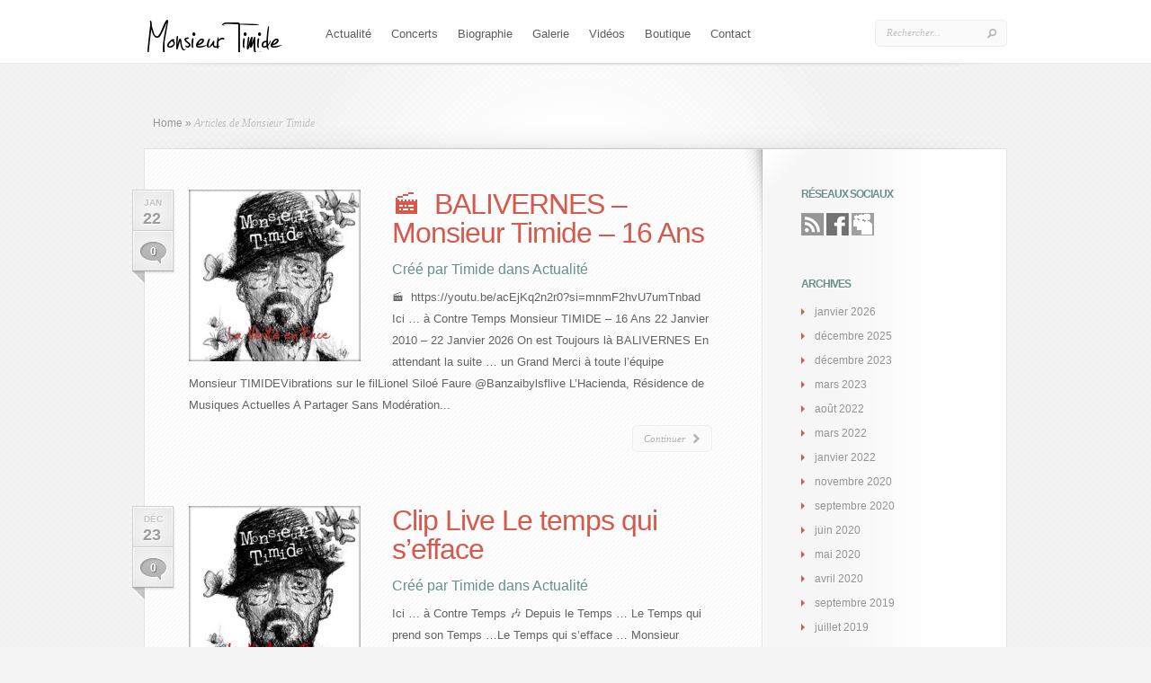

--- FILE ---
content_type: text/html; charset=UTF-8
request_url: https://monsieurtimide.com/?author=1
body_size: 11559
content:
<!DOCTYPE html PUBLIC "-//W3C//DTD XHTML 1.0 Transitional//EN" "http://www.w3.org/TR/xhtml1/DTD/xhtml1-transitional.dtd">
<html xmlns="http://www.w3.org/1999/xhtml" lang="fr-FR">
<head profile="http://gmpg.org/xfn/11">
<meta http-equiv="Content-Type" content="text/html; charset=UTF-8" />
<title>  Timide | Monsieur Timide</title>

<link rel="stylesheet" href="https://monsieurtimide.com/wp-content/themes/LeanBiz/style.css" type="text/css" media="screen" />
<link rel="stylesheet" href="https://monsieurtimide.com/wp-content/themes/LeanBiz/css/colorpicker.css" type="text/css" media="screen" />

<link href='http://fonts.googleapis.com/css?family=Droid+Sans:regular,bold' rel='stylesheet' type='text/css'/>
<link href='http://fonts.googleapis.com/css?family=Kreon:light,regular' rel='stylesheet' type='text/css'/>
<link href='http://fonts.googleapis.com/css?family=Lobster' rel='stylesheet' type='text/css'/>

<link rel="alternate" type="application/rss+xml" title="Monsieur Timide RSS Feed" href="https://monsieurtimide.com/?feed=rss2" />
<link rel="alternate" type="application/atom+xml" title="Monsieur Timide Atom Feed" href="https://monsieurtimide.com/?feed=atom" />
<link rel="pingback" href="https://monsieurtimide.com/xmlrpc.php" />

<!--[if lt IE 7]>
	<link rel="stylesheet" type="text/css" href="https://monsieurtimide.com/wp-content/themes/LeanBiz/css/ie6style.css" />
	<script type="text/javascript" src="https://monsieurtimide.com/wp-content/themes/LeanBiz/js/DD_belatedPNG_0.0.8a-min.js"></script>
	<script type="text/javascript">DD_belatedPNG.fix('img#logo, span.overlay, a.zoom-icon, a.more-icon, #menu, #menu-right, #menu-content, ul#top-menu ul, #menu-bar, .footer-widget ul li, span.post-overlay, #content-area, .avatar-overlay, .comment-arrow, .testimonials-item-bottom, #quote, #bottom-shadow, #quote .container');</script>
<![endif]-->
<!--[if IE 7]>
	<link rel="stylesheet" type="text/css" href="https://monsieurtimide.com/wp-content/themes/LeanBiz/css/ie7style.css" />
<![endif]-->
<!--[if IE 8]>
	<link rel="stylesheet" type="text/css" href="https://monsieurtimide.com/wp-content/themes/LeanBiz/css/ie8style.css" />
<![endif]-->

<script type="text/javascript">
	document.documentElement.className = 'js';
</script>

<meta name='robots' content='max-image-preview:large' />
<link rel="alternate" type="application/rss+xml" title="Monsieur Timide &raquo; Flux" href="https://monsieurtimide.com/?feed=rss2" />
<link rel="alternate" type="application/rss+xml" title="Monsieur Timide &raquo; Flux des commentaires" href="https://monsieurtimide.com/?feed=comments-rss2" />
<link rel="alternate" type="application/rss+xml" title="Monsieur Timide &raquo; Flux des articles écrits par Timide" href="https://monsieurtimide.com/?feed=rss2&#038;author=1" />
<meta content="LeanBiz v.2.5" name="generator"/><style id='wp-img-auto-sizes-contain-inline-css' type='text/css'>
img:is([sizes=auto i],[sizes^="auto," i]){contain-intrinsic-size:3000px 1500px}
/*# sourceURL=wp-img-auto-sizes-contain-inline-css */
</style>
<style id='wp-emoji-styles-inline-css' type='text/css'>

	img.wp-smiley, img.emoji {
		display: inline !important;
		border: none !important;
		box-shadow: none !important;
		height: 1em !important;
		width: 1em !important;
		margin: 0 0.07em !important;
		vertical-align: -0.1em !important;
		background: none !important;
		padding: 0 !important;
	}
/*# sourceURL=wp-emoji-styles-inline-css */
</style>
<style id='wp-block-library-inline-css' type='text/css'>
:root{--wp-block-synced-color:#7a00df;--wp-block-synced-color--rgb:122,0,223;--wp-bound-block-color:var(--wp-block-synced-color);--wp-editor-canvas-background:#ddd;--wp-admin-theme-color:#007cba;--wp-admin-theme-color--rgb:0,124,186;--wp-admin-theme-color-darker-10:#006ba1;--wp-admin-theme-color-darker-10--rgb:0,107,160.5;--wp-admin-theme-color-darker-20:#005a87;--wp-admin-theme-color-darker-20--rgb:0,90,135;--wp-admin-border-width-focus:2px}@media (min-resolution:192dpi){:root{--wp-admin-border-width-focus:1.5px}}.wp-element-button{cursor:pointer}:root .has-very-light-gray-background-color{background-color:#eee}:root .has-very-dark-gray-background-color{background-color:#313131}:root .has-very-light-gray-color{color:#eee}:root .has-very-dark-gray-color{color:#313131}:root .has-vivid-green-cyan-to-vivid-cyan-blue-gradient-background{background:linear-gradient(135deg,#00d084,#0693e3)}:root .has-purple-crush-gradient-background{background:linear-gradient(135deg,#34e2e4,#4721fb 50%,#ab1dfe)}:root .has-hazy-dawn-gradient-background{background:linear-gradient(135deg,#faaca8,#dad0ec)}:root .has-subdued-olive-gradient-background{background:linear-gradient(135deg,#fafae1,#67a671)}:root .has-atomic-cream-gradient-background{background:linear-gradient(135deg,#fdd79a,#004a59)}:root .has-nightshade-gradient-background{background:linear-gradient(135deg,#330968,#31cdcf)}:root .has-midnight-gradient-background{background:linear-gradient(135deg,#020381,#2874fc)}:root{--wp--preset--font-size--normal:16px;--wp--preset--font-size--huge:42px}.has-regular-font-size{font-size:1em}.has-larger-font-size{font-size:2.625em}.has-normal-font-size{font-size:var(--wp--preset--font-size--normal)}.has-huge-font-size{font-size:var(--wp--preset--font-size--huge)}.has-text-align-center{text-align:center}.has-text-align-left{text-align:left}.has-text-align-right{text-align:right}.has-fit-text{white-space:nowrap!important}#end-resizable-editor-section{display:none}.aligncenter{clear:both}.items-justified-left{justify-content:flex-start}.items-justified-center{justify-content:center}.items-justified-right{justify-content:flex-end}.items-justified-space-between{justify-content:space-between}.screen-reader-text{border:0;clip-path:inset(50%);height:1px;margin:-1px;overflow:hidden;padding:0;position:absolute;width:1px;word-wrap:normal!important}.screen-reader-text:focus{background-color:#ddd;clip-path:none;color:#444;display:block;font-size:1em;height:auto;left:5px;line-height:normal;padding:15px 23px 14px;text-decoration:none;top:5px;width:auto;z-index:100000}html :where(.has-border-color){border-style:solid}html :where([style*=border-top-color]){border-top-style:solid}html :where([style*=border-right-color]){border-right-style:solid}html :where([style*=border-bottom-color]){border-bottom-style:solid}html :where([style*=border-left-color]){border-left-style:solid}html :where([style*=border-width]){border-style:solid}html :where([style*=border-top-width]){border-top-style:solid}html :where([style*=border-right-width]){border-right-style:solid}html :where([style*=border-bottom-width]){border-bottom-style:solid}html :where([style*=border-left-width]){border-left-style:solid}html :where(img[class*=wp-image-]){height:auto;max-width:100%}:where(figure){margin:0 0 1em}html :where(.is-position-sticky){--wp-admin--admin-bar--position-offset:var(--wp-admin--admin-bar--height,0px)}@media screen and (max-width:600px){html :where(.is-position-sticky){--wp-admin--admin-bar--position-offset:0px}}

/*# sourceURL=wp-block-library-inline-css */
</style><style id='wp-block-embed-inline-css' type='text/css'>
.wp-block-embed.alignleft,.wp-block-embed.alignright,.wp-block[data-align=left]>[data-type="core/embed"],.wp-block[data-align=right]>[data-type="core/embed"]{max-width:360px;width:100%}.wp-block-embed.alignleft .wp-block-embed__wrapper,.wp-block-embed.alignright .wp-block-embed__wrapper,.wp-block[data-align=left]>[data-type="core/embed"] .wp-block-embed__wrapper,.wp-block[data-align=right]>[data-type="core/embed"] .wp-block-embed__wrapper{min-width:280px}.wp-block-cover .wp-block-embed{min-height:240px;min-width:320px}.wp-block-embed{overflow-wrap:break-word}.wp-block-embed :where(figcaption){margin-bottom:1em;margin-top:.5em}.wp-block-embed iframe{max-width:100%}.wp-block-embed__wrapper{position:relative}.wp-embed-responsive .wp-has-aspect-ratio .wp-block-embed__wrapper:before{content:"";display:block;padding-top:50%}.wp-embed-responsive .wp-has-aspect-ratio iframe{bottom:0;height:100%;left:0;position:absolute;right:0;top:0;width:100%}.wp-embed-responsive .wp-embed-aspect-21-9 .wp-block-embed__wrapper:before{padding-top:42.85%}.wp-embed-responsive .wp-embed-aspect-18-9 .wp-block-embed__wrapper:before{padding-top:50%}.wp-embed-responsive .wp-embed-aspect-16-9 .wp-block-embed__wrapper:before{padding-top:56.25%}.wp-embed-responsive .wp-embed-aspect-4-3 .wp-block-embed__wrapper:before{padding-top:75%}.wp-embed-responsive .wp-embed-aspect-1-1 .wp-block-embed__wrapper:before{padding-top:100%}.wp-embed-responsive .wp-embed-aspect-9-16 .wp-block-embed__wrapper:before{padding-top:177.77%}.wp-embed-responsive .wp-embed-aspect-1-2 .wp-block-embed__wrapper:before{padding-top:200%}
/*# sourceURL=https://monsieurtimide.com/wp-includes/blocks/embed/style.min.css */
</style>
<style id='wp-block-paragraph-inline-css' type='text/css'>
.is-small-text{font-size:.875em}.is-regular-text{font-size:1em}.is-large-text{font-size:2.25em}.is-larger-text{font-size:3em}.has-drop-cap:not(:focus):first-letter{float:left;font-size:8.4em;font-style:normal;font-weight:100;line-height:.68;margin:.05em .1em 0 0;text-transform:uppercase}body.rtl .has-drop-cap:not(:focus):first-letter{float:none;margin-left:.1em}p.has-drop-cap.has-background{overflow:hidden}:root :where(p.has-background){padding:1.25em 2.375em}:where(p.has-text-color:not(.has-link-color)) a{color:inherit}p.has-text-align-left[style*="writing-mode:vertical-lr"],p.has-text-align-right[style*="writing-mode:vertical-rl"]{rotate:180deg}
/*# sourceURL=https://monsieurtimide.com/wp-includes/blocks/paragraph/style.min.css */
</style>
<style id='global-styles-inline-css' type='text/css'>
:root{--wp--preset--aspect-ratio--square: 1;--wp--preset--aspect-ratio--4-3: 4/3;--wp--preset--aspect-ratio--3-4: 3/4;--wp--preset--aspect-ratio--3-2: 3/2;--wp--preset--aspect-ratio--2-3: 2/3;--wp--preset--aspect-ratio--16-9: 16/9;--wp--preset--aspect-ratio--9-16: 9/16;--wp--preset--color--black: #000000;--wp--preset--color--cyan-bluish-gray: #abb8c3;--wp--preset--color--white: #ffffff;--wp--preset--color--pale-pink: #f78da7;--wp--preset--color--vivid-red: #cf2e2e;--wp--preset--color--luminous-vivid-orange: #ff6900;--wp--preset--color--luminous-vivid-amber: #fcb900;--wp--preset--color--light-green-cyan: #7bdcb5;--wp--preset--color--vivid-green-cyan: #00d084;--wp--preset--color--pale-cyan-blue: #8ed1fc;--wp--preset--color--vivid-cyan-blue: #0693e3;--wp--preset--color--vivid-purple: #9b51e0;--wp--preset--gradient--vivid-cyan-blue-to-vivid-purple: linear-gradient(135deg,rgb(6,147,227) 0%,rgb(155,81,224) 100%);--wp--preset--gradient--light-green-cyan-to-vivid-green-cyan: linear-gradient(135deg,rgb(122,220,180) 0%,rgb(0,208,130) 100%);--wp--preset--gradient--luminous-vivid-amber-to-luminous-vivid-orange: linear-gradient(135deg,rgb(252,185,0) 0%,rgb(255,105,0) 100%);--wp--preset--gradient--luminous-vivid-orange-to-vivid-red: linear-gradient(135deg,rgb(255,105,0) 0%,rgb(207,46,46) 100%);--wp--preset--gradient--very-light-gray-to-cyan-bluish-gray: linear-gradient(135deg,rgb(238,238,238) 0%,rgb(169,184,195) 100%);--wp--preset--gradient--cool-to-warm-spectrum: linear-gradient(135deg,rgb(74,234,220) 0%,rgb(151,120,209) 20%,rgb(207,42,186) 40%,rgb(238,44,130) 60%,rgb(251,105,98) 80%,rgb(254,248,76) 100%);--wp--preset--gradient--blush-light-purple: linear-gradient(135deg,rgb(255,206,236) 0%,rgb(152,150,240) 100%);--wp--preset--gradient--blush-bordeaux: linear-gradient(135deg,rgb(254,205,165) 0%,rgb(254,45,45) 50%,rgb(107,0,62) 100%);--wp--preset--gradient--luminous-dusk: linear-gradient(135deg,rgb(255,203,112) 0%,rgb(199,81,192) 50%,rgb(65,88,208) 100%);--wp--preset--gradient--pale-ocean: linear-gradient(135deg,rgb(255,245,203) 0%,rgb(182,227,212) 50%,rgb(51,167,181) 100%);--wp--preset--gradient--electric-grass: linear-gradient(135deg,rgb(202,248,128) 0%,rgb(113,206,126) 100%);--wp--preset--gradient--midnight: linear-gradient(135deg,rgb(2,3,129) 0%,rgb(40,116,252) 100%);--wp--preset--font-size--small: 13px;--wp--preset--font-size--medium: 20px;--wp--preset--font-size--large: 36px;--wp--preset--font-size--x-large: 42px;--wp--preset--spacing--20: 0.44rem;--wp--preset--spacing--30: 0.67rem;--wp--preset--spacing--40: 1rem;--wp--preset--spacing--50: 1.5rem;--wp--preset--spacing--60: 2.25rem;--wp--preset--spacing--70: 3.38rem;--wp--preset--spacing--80: 5.06rem;--wp--preset--shadow--natural: 6px 6px 9px rgba(0, 0, 0, 0.2);--wp--preset--shadow--deep: 12px 12px 50px rgba(0, 0, 0, 0.4);--wp--preset--shadow--sharp: 6px 6px 0px rgba(0, 0, 0, 0.2);--wp--preset--shadow--outlined: 6px 6px 0px -3px rgb(255, 255, 255), 6px 6px rgb(0, 0, 0);--wp--preset--shadow--crisp: 6px 6px 0px rgb(0, 0, 0);}:where(.is-layout-flex){gap: 0.5em;}:where(.is-layout-grid){gap: 0.5em;}body .is-layout-flex{display: flex;}.is-layout-flex{flex-wrap: wrap;align-items: center;}.is-layout-flex > :is(*, div){margin: 0;}body .is-layout-grid{display: grid;}.is-layout-grid > :is(*, div){margin: 0;}:where(.wp-block-columns.is-layout-flex){gap: 2em;}:where(.wp-block-columns.is-layout-grid){gap: 2em;}:where(.wp-block-post-template.is-layout-flex){gap: 1.25em;}:where(.wp-block-post-template.is-layout-grid){gap: 1.25em;}.has-black-color{color: var(--wp--preset--color--black) !important;}.has-cyan-bluish-gray-color{color: var(--wp--preset--color--cyan-bluish-gray) !important;}.has-white-color{color: var(--wp--preset--color--white) !important;}.has-pale-pink-color{color: var(--wp--preset--color--pale-pink) !important;}.has-vivid-red-color{color: var(--wp--preset--color--vivid-red) !important;}.has-luminous-vivid-orange-color{color: var(--wp--preset--color--luminous-vivid-orange) !important;}.has-luminous-vivid-amber-color{color: var(--wp--preset--color--luminous-vivid-amber) !important;}.has-light-green-cyan-color{color: var(--wp--preset--color--light-green-cyan) !important;}.has-vivid-green-cyan-color{color: var(--wp--preset--color--vivid-green-cyan) !important;}.has-pale-cyan-blue-color{color: var(--wp--preset--color--pale-cyan-blue) !important;}.has-vivid-cyan-blue-color{color: var(--wp--preset--color--vivid-cyan-blue) !important;}.has-vivid-purple-color{color: var(--wp--preset--color--vivid-purple) !important;}.has-black-background-color{background-color: var(--wp--preset--color--black) !important;}.has-cyan-bluish-gray-background-color{background-color: var(--wp--preset--color--cyan-bluish-gray) !important;}.has-white-background-color{background-color: var(--wp--preset--color--white) !important;}.has-pale-pink-background-color{background-color: var(--wp--preset--color--pale-pink) !important;}.has-vivid-red-background-color{background-color: var(--wp--preset--color--vivid-red) !important;}.has-luminous-vivid-orange-background-color{background-color: var(--wp--preset--color--luminous-vivid-orange) !important;}.has-luminous-vivid-amber-background-color{background-color: var(--wp--preset--color--luminous-vivid-amber) !important;}.has-light-green-cyan-background-color{background-color: var(--wp--preset--color--light-green-cyan) !important;}.has-vivid-green-cyan-background-color{background-color: var(--wp--preset--color--vivid-green-cyan) !important;}.has-pale-cyan-blue-background-color{background-color: var(--wp--preset--color--pale-cyan-blue) !important;}.has-vivid-cyan-blue-background-color{background-color: var(--wp--preset--color--vivid-cyan-blue) !important;}.has-vivid-purple-background-color{background-color: var(--wp--preset--color--vivid-purple) !important;}.has-black-border-color{border-color: var(--wp--preset--color--black) !important;}.has-cyan-bluish-gray-border-color{border-color: var(--wp--preset--color--cyan-bluish-gray) !important;}.has-white-border-color{border-color: var(--wp--preset--color--white) !important;}.has-pale-pink-border-color{border-color: var(--wp--preset--color--pale-pink) !important;}.has-vivid-red-border-color{border-color: var(--wp--preset--color--vivid-red) !important;}.has-luminous-vivid-orange-border-color{border-color: var(--wp--preset--color--luminous-vivid-orange) !important;}.has-luminous-vivid-amber-border-color{border-color: var(--wp--preset--color--luminous-vivid-amber) !important;}.has-light-green-cyan-border-color{border-color: var(--wp--preset--color--light-green-cyan) !important;}.has-vivid-green-cyan-border-color{border-color: var(--wp--preset--color--vivid-green-cyan) !important;}.has-pale-cyan-blue-border-color{border-color: var(--wp--preset--color--pale-cyan-blue) !important;}.has-vivid-cyan-blue-border-color{border-color: var(--wp--preset--color--vivid-cyan-blue) !important;}.has-vivid-purple-border-color{border-color: var(--wp--preset--color--vivid-purple) !important;}.has-vivid-cyan-blue-to-vivid-purple-gradient-background{background: var(--wp--preset--gradient--vivid-cyan-blue-to-vivid-purple) !important;}.has-light-green-cyan-to-vivid-green-cyan-gradient-background{background: var(--wp--preset--gradient--light-green-cyan-to-vivid-green-cyan) !important;}.has-luminous-vivid-amber-to-luminous-vivid-orange-gradient-background{background: var(--wp--preset--gradient--luminous-vivid-amber-to-luminous-vivid-orange) !important;}.has-luminous-vivid-orange-to-vivid-red-gradient-background{background: var(--wp--preset--gradient--luminous-vivid-orange-to-vivid-red) !important;}.has-very-light-gray-to-cyan-bluish-gray-gradient-background{background: var(--wp--preset--gradient--very-light-gray-to-cyan-bluish-gray) !important;}.has-cool-to-warm-spectrum-gradient-background{background: var(--wp--preset--gradient--cool-to-warm-spectrum) !important;}.has-blush-light-purple-gradient-background{background: var(--wp--preset--gradient--blush-light-purple) !important;}.has-blush-bordeaux-gradient-background{background: var(--wp--preset--gradient--blush-bordeaux) !important;}.has-luminous-dusk-gradient-background{background: var(--wp--preset--gradient--luminous-dusk) !important;}.has-pale-ocean-gradient-background{background: var(--wp--preset--gradient--pale-ocean) !important;}.has-electric-grass-gradient-background{background: var(--wp--preset--gradient--electric-grass) !important;}.has-midnight-gradient-background{background: var(--wp--preset--gradient--midnight) !important;}.has-small-font-size{font-size: var(--wp--preset--font-size--small) !important;}.has-medium-font-size{font-size: var(--wp--preset--font-size--medium) !important;}.has-large-font-size{font-size: var(--wp--preset--font-size--large) !important;}.has-x-large-font-size{font-size: var(--wp--preset--font-size--x-large) !important;}
/*# sourceURL=global-styles-inline-css */
</style>

<style id='classic-theme-styles-inline-css' type='text/css'>
/*! This file is auto-generated */
.wp-block-button__link{color:#fff;background-color:#32373c;border-radius:9999px;box-shadow:none;text-decoration:none;padding:calc(.667em + 2px) calc(1.333em + 2px);font-size:1.125em}.wp-block-file__button{background:#32373c;color:#fff;text-decoration:none}
/*# sourceURL=/wp-includes/css/classic-themes.min.css */
</style>
<link rel='stylesheet' id='slb_core-css' href='https://monsieurtimide.com/wp-content/plugins/simple-lightbox/client/css/app.css?ver=2.9.4' type='text/css' media='all' />
<link rel='stylesheet' id='et-shortcodes-css-css' href='https://monsieurtimide.com/wp-content/themes/LeanBiz/epanel/shortcodes/css/shortcodes.css?ver=3.0' type='text/css' media='all' />
<link rel='stylesheet' id='fancybox-css' href='https://monsieurtimide.com/wp-content/themes/LeanBiz/epanel/page_templates/js/fancybox/jquery.fancybox-1.3.4.css?ver=1.3.4' type='text/css' media='screen' />
<link rel='stylesheet' id='et_page_templates-css' href='https://monsieurtimide.com/wp-content/themes/LeanBiz/epanel/page_templates/page_templates.css?ver=1.8' type='text/css' media='screen' />
<script type="text/javascript" src="https://monsieurtimide.com/wp-includes/js/jquery/jquery.min.js?ver=3.7.1" id="jquery-core-js"></script>
<script type="text/javascript" src="https://monsieurtimide.com/wp-includes/js/jquery/jquery-migrate.min.js?ver=3.4.1" id="jquery-migrate-js"></script>
<link rel="https://api.w.org/" href="https://monsieurtimide.com/index.php?rest_route=/" /><link rel="alternate" title="JSON" type="application/json" href="https://monsieurtimide.com/index.php?rest_route=/wp/v2/users/1" /><link rel="EditURI" type="application/rsd+xml" title="RSD" href="https://monsieurtimide.com/xmlrpc.php?rsd" />
<meta name="generator" content="WordPress 6.9" />
<link href="https://monsieurtimide.com/wp-content/plugins/ep-social-widget/style.css" type="text/css" rel="stylesheet" media="screen" /><style type="text/css">.recentcomments a{display:inline !important;padding:0 !important;margin:0 !important;}</style>	<style type="text/css">
		#et_pt_portfolio_gallery { margin-left: -41px; margin-right: -51px; }
		.et_pt_portfolio_item { margin-left: 35px; }
		.et_portfolio_small { margin-left: -40px !important; }
		.et_portfolio_small .et_pt_portfolio_item { margin-left: 32px !important; }
		.et_portfolio_large { margin-left: -26px !important; }
		.et_portfolio_large .et_pt_portfolio_item { margin-left: 11px !important; }
	</style>

</head>
<body class="archive author author-admin author-1 wp-theme-LeanBiz chrome et_includes_sidebar">
	<div id="et-wrapper">
		<div id="header">
			<div class="container clearfix">
								<a href="https://monsieurtimide.com">
										<img src="http://monsieurtimide.com/wp-content/uploads/logo5.png" alt="Monsieur Timide" id="logo"/>
				</a>
				<ul id="top-menu" class="nav"><li id="menu-item-32" class="menu-item menu-item-type-taxonomy menu-item-object-category menu-item-32"><a href="https://monsieurtimide.com/?cat=4">Actualité</a></li>
<li id="menu-item-132" class="menu-item menu-item-type-post_type menu-item-object-page menu-item-132"><a href="https://monsieurtimide.com/?page_id=130">Concerts</a></li>
<li id="menu-item-36" class="menu-item menu-item-type-post_type menu-item-object-page menu-item-36"><a href="https://monsieurtimide.com/?page_id=6">Biographie</a></li>
<li id="menu-item-35" class="menu-item menu-item-type-post_type menu-item-object-page menu-item-35"><a href="https://monsieurtimide.com/?page_id=30">Galerie</a></li>
<li id="menu-item-43" class="menu-item menu-item-type-post_type menu-item-object-page menu-item-43"><a href="https://monsieurtimide.com/?page_id=37">Vidéos</a></li>
<li id="menu-item-44" class="menu-item menu-item-type-post_type menu-item-object-page menu-item-44"><a href="https://monsieurtimide.com/?page_id=39">Boutique</a></li>
<li id="menu-item-55" class="menu-item menu-item-type-post_type menu-item-object-page menu-item-55"><a href="https://monsieurtimide.com/?page_id=53">Contact</a></li>
</ul>						
				<div id="search-form">
					<form method="get" id="searchform" action="https://monsieurtimide.com/">
						<input type="text" value="Rechercher..." name="s" id="searchinput" />
						<input type="image" src="https://monsieurtimide.com/wp-content/themes/LeanBiz/images/search_btn.png" id="searchsubmit" />
					</form>
				</div> <!-- end #search-form -->
				
							</div> <!-- end .container -->
		</div> <!-- end #header -->
		
				
		<div id="featured">
			<div id="featured-shadow">
				<div id="featured-light">
										<div  class="container">
						
<div id="breadcrumbs">
					<a href="https://monsieurtimide.com">Home</a> <span class="raquo">&raquo;</span>
				
														Articles de Monsieur Timide					</div> <!-- end #breadcrumbs -->
<div id="content-border">
	<div id="content-top-border-shadow"></div>
	<div id="content-bottom-border-shadow"></div>
	<div id="content" class="clearfix">
		<div id="content-right-bg" class="clearfix">
			<div id="left-area">
					<div class="post clearfix">
					<div class="post-meta">
									<span class="post-meta-date">Jan<span>22</span></span>
													<span class="meta-comment"><a href="https://monsieurtimide.com/?p=1332#respond">0</a></span>
							</div> <!-- end .post-meta-->
				
							<div class="post-thumbnail">
				<a href="https://monsieurtimide.com/?p=1332">
					<img src="http://monsieurtimide.com/wp-content/uploads/et_temp/Monsieur-Timide-La-Vérité-en-Face-654420_191x191.jpg" class='post-thumb'  alt='🎬  BALIVERNES &#8211; Monsieur Timide &#8211; 16 Ans' width='191' height='191' />					<span class="post-overlay"></span>
				</a>	
			</div> 	<!-- end .post-thumbnail -->
				<h2 class="title"><a href="https://monsieurtimide.com/?p=1332">🎬  BALIVERNES &#8211; Monsieur Timide &#8211; 16 Ans</a></h2>
		
					<p class="meta-info">Créé par <a href="https://monsieurtimide.com/?author=1" title="Articles par Timide" rel="author">Timide</a> dans <a href="https://monsieurtimide.com/?cat=4" rel="category">Actualité</a></p>
				
					<p>
🎬  https://youtu.be/acEjKq2n2r0?si=mnmF2hvU7umTnbad



Ici … à Contre Temps Monsieur TIMIDE &#8211; 16 Ans 



22 Janvier 2010 &#8211; 22 Janvier 2026  On est Toujours là 



 BALIVERNES 









En attendant la suite … un Grand Merci à toute l’équipe Monsieur TIMIDEVibrations sur le filLionel Siloé Faure @Banzaibylsflive L&rsquo;Hacienda, Résidence de Musiques Actuelles



 A Partager Sans Modération...</p>
				<a href="https://monsieurtimide.com/?p=1332" class="read-more"><span>Continuer</span></a>
	</div> 	<!-- end .post-->
	<div class="post clearfix">
					<div class="post-meta">
									<span class="post-meta-date">Déc<span>23</span></span>
													<span class="meta-comment"><a href="https://monsieurtimide.com/?p=1323#respond">0</a></span>
							</div> <!-- end .post-meta-->
				
							<div class="post-thumbnail">
				<a href="https://monsieurtimide.com/?p=1323">
					<img src="http://monsieurtimide.com/wp-content/uploads/et_temp/Monsieur-Timide-Pochette-3ème-EP-9962062_191x191.jpg" class='post-thumb'  alt='Clip Live Le temps qui s&rsquo;efface' width='191' height='191' />					<span class="post-overlay"></span>
				</a>	
			</div> 	<!-- end .post-thumbnail -->
				<h2 class="title"><a href="https://monsieurtimide.com/?p=1323">Clip Live Le temps qui s&rsquo;efface</a></h2>
		
					<p class="meta-info">Créé par <a href="https://monsieurtimide.com/?author=1" title="Articles par Timide" rel="author">Timide</a> dans <a href="https://monsieurtimide.com/?cat=4" rel="category">Actualité</a></p>
				
					<p>
Ici … à Contre Temps 🎶 Depuis le Temps … Le Temps qui prend son Temps …Le Temps qui s’efface … Monsieur Timide vous souhaite une Belle Fin d’Année en Musique 🎶 En attendant la suite … un Grand Merci à toute l’équipe Monsieur Timide Vibrations sur le fil @Banzaibylsflive Lionel Siloé Faure 💛 L&rsquo;Hacienda, Résidence de Musiques Actuelles ✨ A Partager Sans Modération...</p>
				<a href="https://monsieurtimide.com/?p=1323" class="read-more"><span>Continuer</span></a>
	</div> 	<!-- end .post-->
	<div class="post clearfix">
					<div class="post-meta">
									<span class="post-meta-date">Déc<span>06</span></span>
													<span class="meta-comment"><a href="https://monsieurtimide.com/?p=1307#respond">0</a></span>
							</div> <!-- end .post-meta-->
				
							<div class="post-thumbnail">
				<a href="https://monsieurtimide.com/?p=1307">
					<img src="http://monsieurtimide.com/wp-content/uploads/et_temp/Merci-Ulule-206386_191x191.png" class='post-thumb'  alt='Monsieur Timide Résidence Musiques Actuelles' width='191' height='191' />					<span class="post-overlay"></span>
				</a>	
			</div> 	<!-- end .post-thumbnail -->
				<h2 class="title"><a href="https://monsieurtimide.com/?p=1307">Monsieur Timide Résidence Musiques Actuelles</a></h2>
		
					<p class="meta-info">Créé par <a href="https://monsieurtimide.com/?author=1" title="Articles par Timide" rel="author">Timide</a> dans <a href="https://monsieurtimide.com/?cat=4" rel="category">Actualité</a></p>
				
					<p>
Très Fier d&rsquo;être parmi les sept Lauréats qui vont bénéficier de cinq jours de résidences et d&rsquo;accompagnement    L&rsquo;Hacienda, Résidence de Musiques Actuelles avec Jay Brush, Alexis Provot, Merci Papé, Nerida, Alban Réplik, @El Puma !



 Merci...</p>
				<a href="https://monsieurtimide.com/?p=1307" class="read-more"><span>Continuer</span></a>
	</div> 	<!-- end .post-->
	<div class="post clearfix">
					<div class="post-meta">
									<span class="post-meta-date">Mar<span>06</span></span>
													<span class="meta-comment"><a href="https://monsieurtimide.com/?p=1294#respond">0</a></span>
							</div> <!-- end .post-meta-->
				
							<div class="post-thumbnail">
				<a href="https://monsieurtimide.com/?p=1294">
					<img src="http://monsieurtimide.com/wp-content/uploads/et_temp/IMG_8746-668471_191x191.jpeg" class='post-thumb'  alt='Monsieur Timide à Saint Marcel se Chauffe au Rock !' width='191' height='191' />					<span class="post-overlay"></span>
				</a>	
			</div> 	<!-- end .post-thumbnail -->
				<h2 class="title"><a href="https://monsieurtimide.com/?p=1294">Monsieur Timide à Saint Marcel se Chauffe au Rock !</a></h2>
		
					<p class="meta-info">Créé par <a href="https://monsieurtimide.com/?author=1" title="Articles par Timide" rel="author">Timide</a> dans <a href="https://monsieurtimide.com/?cat=4" rel="category">Actualité</a></p>
				
					<p>
Samedi 25 Mars 2023 Monsieur Timide à Saint Marcel se Chauffe au Rock !



20h30 / Paf 10€



Monsieur Timide 🔥



Blood Slide Candy 🔥



The Toad Elevating Moment 🔥



Affiche By TMA ...</p>
				<a href="https://monsieurtimide.com/?p=1294" class="read-more"><span>Continuer</span></a>
	</div> 	<!-- end .post-->
	<div class="post clearfix">
					<div class="post-meta">
									<span class="post-meta-date">Août<span>13</span></span>
													<span class="meta-comment"><a href="https://monsieurtimide.com/?p=1283#respond">0</a></span>
							</div> <!-- end .post-meta-->
				
							<div class="post-thumbnail">
				<a href="https://monsieurtimide.com/?p=1283">
					<img src="http://monsieurtimide.com/wp-content/uploads/et_temp/Monsieur-Timide-La-Vérité-en-Face-654420_191x191.jpg" class='post-thumb'  alt='Monsieur Timide sur Band Camp !' width='191' height='191' />					<span class="post-overlay"></span>
				</a>	
			</div> 	<!-- end .post-thumbnail -->
				<h2 class="title"><a href="https://monsieurtimide.com/?p=1283">Monsieur Timide sur Band Camp !</a></h2>
		
					<p class="meta-info">Créé par <a href="https://monsieurtimide.com/?author=1" title="Articles par Timide" rel="author">Timide</a> dans <a href="https://monsieurtimide.com/?cat=4" rel="category">Actualité</a></p>
				
					<p>Les 1er, 2ème et 3ème EP de Monsieur Timide sont sur Band Camp :
https://monsieurtimide1.bandcamp.com/releases
&nbsp;
Merci pour le Soutien 😉
</p>
				<a href="https://monsieurtimide.com/?p=1283" class="read-more"><span>Continuer</span></a>
	</div> 	<!-- end .post-->
<div class="pagination clearfix">
	<div class="alignleft"><a href="https://monsieurtimide.com/?author=1&#038;paged=2" >&laquo; Articles anciens</a></div>
	<div class="alignright"></div>
</div>			</div> 	<!-- end #left-area -->
			<div id="content-top-shadow"></div>
			<div id="content-bottom-shadow"></div>
			<div id="content-widget-light"></div>

			<div id="sidebar">
	<div id="epsocialwidget-2" class="widget epsocialwidget">		
		<div class="ep_social_widget">
			
			<h3 class="title">Réseaux sociaux</h3>
			<a href="https://monsieurtimide.com/?feed=rss2" target="_blank"><img src="https://monsieurtimide.com/wp-content/plugins/ep-social-widget/icons/icon-rss.gif" alt="" /></a><a href="https://www.facebook.com/monsieurtimide" target="_blank"><img src="https://monsieurtimide.com/wp-content/plugins/ep-social-widget/icons/icon-facebook.gif" alt="" /></a><a href="http://www.myspace.com/monsieurtimide" target="_blank"><img src="https://monsieurtimide.com/wp-content/plugins/ep-social-widget/icons/icon-myspace.gif" alt="" /></a>		</div>
		
		</div> <!-- end .widget --><div id="archives-2" class="widget widget_archive"><h3 class="title">Archives</h3>
			<ul>
					<li><a href='https://monsieurtimide.com/?m=202601'>janvier 2026</a></li>
	<li><a href='https://monsieurtimide.com/?m=202512'>décembre 2025</a></li>
	<li><a href='https://monsieurtimide.com/?m=202312'>décembre 2023</a></li>
	<li><a href='https://monsieurtimide.com/?m=202303'>mars 2023</a></li>
	<li><a href='https://monsieurtimide.com/?m=202208'>août 2022</a></li>
	<li><a href='https://monsieurtimide.com/?m=202203'>mars 2022</a></li>
	<li><a href='https://monsieurtimide.com/?m=202201'>janvier 2022</a></li>
	<li><a href='https://monsieurtimide.com/?m=202011'>novembre 2020</a></li>
	<li><a href='https://monsieurtimide.com/?m=202009'>septembre 2020</a></li>
	<li><a href='https://monsieurtimide.com/?m=202006'>juin 2020</a></li>
	<li><a href='https://monsieurtimide.com/?m=202005'>mai 2020</a></li>
	<li><a href='https://monsieurtimide.com/?m=202004'>avril 2020</a></li>
	<li><a href='https://monsieurtimide.com/?m=201909'>septembre 2019</a></li>
	<li><a href='https://monsieurtimide.com/?m=201907'>juillet 2019</a></li>
	<li><a href='https://monsieurtimide.com/?m=201906'>juin 2019</a></li>
	<li><a href='https://monsieurtimide.com/?m=201905'>mai 2019</a></li>
	<li><a href='https://monsieurtimide.com/?m=201903'>mars 2019</a></li>
	<li><a href='https://monsieurtimide.com/?m=201901'>janvier 2019</a></li>
	<li><a href='https://monsieurtimide.com/?m=201812'>décembre 2018</a></li>
	<li><a href='https://monsieurtimide.com/?m=201811'>novembre 2018</a></li>
	<li><a href='https://monsieurtimide.com/?m=201803'>mars 2018</a></li>
	<li><a href='https://monsieurtimide.com/?m=201801'>janvier 2018</a></li>
	<li><a href='https://monsieurtimide.com/?m=201703'>mars 2017</a></li>
	<li><a href='https://monsieurtimide.com/?m=201702'>février 2017</a></li>
	<li><a href='https://monsieurtimide.com/?m=201701'>janvier 2017</a></li>
	<li><a href='https://monsieurtimide.com/?m=201612'>décembre 2016</a></li>
	<li><a href='https://monsieurtimide.com/?m=201611'>novembre 2016</a></li>
	<li><a href='https://monsieurtimide.com/?m=201608'>août 2016</a></li>
	<li><a href='https://monsieurtimide.com/?m=201606'>juin 2016</a></li>
	<li><a href='https://monsieurtimide.com/?m=201605'>mai 2016</a></li>
	<li><a href='https://monsieurtimide.com/?m=201604'>avril 2016</a></li>
	<li><a href='https://monsieurtimide.com/?m=201603'>mars 2016</a></li>
	<li><a href='https://monsieurtimide.com/?m=201601'>janvier 2016</a></li>
	<li><a href='https://monsieurtimide.com/?m=201512'>décembre 2015</a></li>
	<li><a href='https://monsieurtimide.com/?m=201511'>novembre 2015</a></li>
	<li><a href='https://monsieurtimide.com/?m=201510'>octobre 2015</a></li>
	<li><a href='https://monsieurtimide.com/?m=201509'>septembre 2015</a></li>
	<li><a href='https://monsieurtimide.com/?m=201508'>août 2015</a></li>
	<li><a href='https://monsieurtimide.com/?m=201507'>juillet 2015</a></li>
	<li><a href='https://monsieurtimide.com/?m=201506'>juin 2015</a></li>
	<li><a href='https://monsieurtimide.com/?m=201505'>mai 2015</a></li>
	<li><a href='https://monsieurtimide.com/?m=201503'>mars 2015</a></li>
	<li><a href='https://monsieurtimide.com/?m=201502'>février 2015</a></li>
	<li><a href='https://monsieurtimide.com/?m=201501'>janvier 2015</a></li>
	<li><a href='https://monsieurtimide.com/?m=201412'>décembre 2014</a></li>
	<li><a href='https://monsieurtimide.com/?m=201410'>octobre 2014</a></li>
	<li><a href='https://monsieurtimide.com/?m=201409'>septembre 2014</a></li>
	<li><a href='https://monsieurtimide.com/?m=201406'>juin 2014</a></li>
	<li><a href='https://monsieurtimide.com/?m=201405'>mai 2014</a></li>
	<li><a href='https://monsieurtimide.com/?m=201404'>avril 2014</a></li>
	<li><a href='https://monsieurtimide.com/?m=201403'>mars 2014</a></li>
	<li><a href='https://monsieurtimide.com/?m=201402'>février 2014</a></li>
	<li><a href='https://monsieurtimide.com/?m=201401'>janvier 2014</a></li>
	<li><a href='https://monsieurtimide.com/?m=201312'>décembre 2013</a></li>
	<li><a href='https://monsieurtimide.com/?m=201311'>novembre 2013</a></li>
	<li><a href='https://monsieurtimide.com/?m=201310'>octobre 2013</a></li>
	<li><a href='https://monsieurtimide.com/?m=201309'>septembre 2013</a></li>
	<li><a href='https://monsieurtimide.com/?m=201308'>août 2013</a></li>
	<li><a href='https://monsieurtimide.com/?m=201304'>avril 2013</a></li>
	<li><a href='https://monsieurtimide.com/?m=201301'>janvier 2013</a></li>
			</ul>

			</div> <!-- end .widget --><div id="linkcat-2" class="widget widget_links"><h3 class="title">Liens</h3>
	<ul class='xoxo blogroll'>
<li><a href="http://www.creazz.fr/" target="_blank">CREAZZ</a></li>
<li><a href="http://amisduninkasi.wordpress.com/2013/03/30/un-monsieur-pas-si-timide/">LES AMIS DU NINKASI</a></li>
<li><a href="http://www.lesenfantsdurhone.fr/" title="Les Enfants du Rhône est une webradio associative qui a pour but de faire connaitre la scène musicale lyonnaise, elle diffuse exlcusivement les artistes du département du Rhône, dans le respect des droits d&rsquo;auteurs.">LES ENFANTS DU RHÔNE</a></li>
<li><a href="http://www.oxygene-radio.com/" title="Web Radio Locale">OXYGENE RADIO</a></li>
<li><a href="http://www.pixbyseb.com/" target="_blank">PIXBYSEB</a></li>
<li><a href="https://soundcloud.com/monsieur-timide">SOUNDCLOUD TIMIDE</a></li>
<li><a href="http://vibrationssurlefil.com/" title="VIBRATIONS SUR LE FIL vise à contribuer au développement des pratiques artistiques.  BOOKING / MANAGEMENT / PRODUCTION">VIBRATIONS SUR LE FIL</a></li>
<li><a href="http://www.virageradio.com/">VIRAGE RADIO</a></li>

	</ul>
</div> <!-- end .widget -->
</div> <!-- end #sidebar -->		</div> <!-- end #content-right-bg -->	
	</div> <!-- end #content -->
</div> <!-- end #content-border -->	

					</div> <!-- end .container -->
									</div> <!-- end #featured-light -->	
			</div> <!-- end #featured-shadow -->	
		</div> <!-- end #featured -->
		
					
		<div id="footer">
			<div class="container">
									<div id="footer-widgets" class="clearfix">
						<div id="text-2" class="footer-widget widget_text"><h4 class="widget-title">Monsieur Timide</h4>			<div class="textwidget">Monsieur Timide nous joue sa romance à la croisée des chemins du folk, de la chanson et du rock … Teintée d’onirisme sa plume n’en reste pas moins enflammée lorsqu’il s’agit d’exhumer l’âme humaine aussi bien dans ses recoins les plus intimes que dans ses vicissitudes… Alors silence ! Lorsqu’il vous chuchotera sa douce frénésie !</div>
		</div> <!-- end .footer-widget --><div id="custom-recent-posts-2" class="footer-widget widget_recent_entries"><h4 class="widget-title">Actualités</h4><ul>
			<li class="crpw-item">

				<a  href="https://monsieurtimide.com/?p=1332" rel="bookmark" title="Permanent link to 🎬  BALIVERNES &#8211; Monsieur Timide &#8211; 16 Ans" class="crpw-title">🎬  BALIVERNES &#8211; Monsieur Timide &#8211; 16 Ans</a>
						
			</li>
					<li class="crpw-item">

				<a  href="https://monsieurtimide.com/?p=1323" rel="bookmark" title="Permanent link to Clip Live Le temps qui s&rsquo;efface" class="crpw-title">Clip Live Le temps qui s&rsquo;efface</a>
						
			</li>
					<li class="crpw-item">

				<a  href="https://monsieurtimide.com/?p=1307" rel="bookmark" title="Permanent link to Monsieur Timide Résidence Musiques Actuelles" class="crpw-title">Monsieur Timide Résidence Musiques Actuelles</a>
						
			</li>
					<li class="crpw-item">

				<a  href="https://monsieurtimide.com/?p=1294" rel="bookmark" title="Permanent link to Monsieur Timide à Saint Marcel se Chauffe au Rock !" class="crpw-title">Monsieur Timide à Saint Marcel se Chauffe au Rock !</a>
						
			</li>
					<li class="crpw-item">

				<a  href="https://monsieurtimide.com/?p=1283" rel="bookmark" title="Permanent link to Monsieur Timide sur Band Camp !" class="crpw-title">Monsieur Timide sur Band Camp !</a>
						
			</li>
		</ul>
</div> <!-- end .footer-widget --><div id="recent-comments-3" class="footer-widget widget_recent_comments"><h4 class="widget-title">Commentaires</h4><ul id="recentcomments"><li class="recentcomments"><span class="comment-author-link">satellit café</span> dans <a href="https://monsieurtimide.com/?p=994#comment-475">Monsieur Timide &#8211; Clip Live &#8211; J&rsquo;ai Toujours Cru</a></li><li class="recentcomments"><span class="comment-author-link"><a href="http://smartmobi.info/ar9g" class="url" rel="ugc external nofollow">Xitio</a></span> dans <a href="https://monsieurtimide.com/?p=410#comment-412">Monsieur Timide en Tournée Acoustique pour le Ninka Tour 2014-2015 !</a></li></ul></div> <!-- end .footer-widget --><div id="nav_menu-3" class="footer-widget widget_nav_menu"><h4 class="widget-title">Navigation</h4><div class="menu-main-container"><ul id="menu-main" class="menu"><li class="menu-item menu-item-type-taxonomy menu-item-object-category menu-item-32"><a href="https://monsieurtimide.com/?cat=4">Actualité</a></li>
<li class="menu-item menu-item-type-post_type menu-item-object-page menu-item-132"><a href="https://monsieurtimide.com/?page_id=130">Concerts</a></li>
<li class="menu-item menu-item-type-post_type menu-item-object-page menu-item-36"><a href="https://monsieurtimide.com/?page_id=6">Biographie</a></li>
<li class="menu-item menu-item-type-post_type menu-item-object-page menu-item-35"><a href="https://monsieurtimide.com/?page_id=30">Galerie</a></li>
<li class="menu-item menu-item-type-post_type menu-item-object-page menu-item-43"><a href="https://monsieurtimide.com/?page_id=37">Vidéos</a></li>
<li class="menu-item menu-item-type-post_type menu-item-object-page menu-item-44"><a href="https://monsieurtimide.com/?page_id=39">Boutique</a></li>
<li class="menu-item menu-item-type-post_type menu-item-object-page menu-item-55"><a href="https://monsieurtimide.com/?page_id=53">Contact</a></li>
</ul></div></div> <!-- end .footer-widget -->					</div> <!-- end #footer-widgets -->
								<div id="footer-bottom">
					<p id="copyright">&copy; 2011 Monsieur Timide | Designed by  <a href="http://www.elegantthemes.com" title="Premium WordPress Themes">Elegant Themes</a> | Powered by  <a href="http://www.wordpress.org">WordPress</a></p>
				</div> <!-- end #footer-bottom -->
			</div> <!-- end .container -->
		</div> <!-- end #footer -->		
	</div> <!-- end #et-wrapper -->
	
	<script type="text/javascript" src="https://monsieurtimide.com/wp-content/themes/LeanBiz/js/jquery.easing.1.3.js?ver=1.0" id="easing-js"></script>
<script type="text/javascript" src="https://monsieurtimide.com/wp-content/themes/LeanBiz/js/superfish.js?ver=1.0" id="superfish-js"></script>
<script type="text/javascript" src="https://monsieurtimide.com/wp-content/themes/LeanBiz/js/jquery.et_motion_slider.1.0.js?ver=1.0" id="et_motion-js"></script>
<script type="text/javascript" src="https://monsieurtimide.com/wp-content/themes/LeanBiz/js/custom.js?ver=1.0" id="custom_script-js"></script>
<script type="text/javascript" src="https://monsieurtimide.com/wp-content/themes/LeanBiz/epanel/page_templates/js/fancybox/jquery.fancybox-1.3.4.pack.js?ver=1.3.4" id="fancybox-js"></script>
<script type="text/javascript" src="https://monsieurtimide.com/wp-content/themes/LeanBiz/epanel/page_templates/js/et-ptemplates-frontend.js?ver=1.1" id="et-ptemplates-frontend-js"></script>
<script id="wp-emoji-settings" type="application/json">
{"baseUrl":"https://s.w.org/images/core/emoji/17.0.2/72x72/","ext":".png","svgUrl":"https://s.w.org/images/core/emoji/17.0.2/svg/","svgExt":".svg","source":{"concatemoji":"https://monsieurtimide.com/wp-includes/js/wp-emoji-release.min.js?ver=6.9"}}
</script>
<script type="module">
/* <![CDATA[ */
/*! This file is auto-generated */
const a=JSON.parse(document.getElementById("wp-emoji-settings").textContent),o=(window._wpemojiSettings=a,"wpEmojiSettingsSupports"),s=["flag","emoji"];function i(e){try{var t={supportTests:e,timestamp:(new Date).valueOf()};sessionStorage.setItem(o,JSON.stringify(t))}catch(e){}}function c(e,t,n){e.clearRect(0,0,e.canvas.width,e.canvas.height),e.fillText(t,0,0);t=new Uint32Array(e.getImageData(0,0,e.canvas.width,e.canvas.height).data);e.clearRect(0,0,e.canvas.width,e.canvas.height),e.fillText(n,0,0);const a=new Uint32Array(e.getImageData(0,0,e.canvas.width,e.canvas.height).data);return t.every((e,t)=>e===a[t])}function p(e,t){e.clearRect(0,0,e.canvas.width,e.canvas.height),e.fillText(t,0,0);var n=e.getImageData(16,16,1,1);for(let e=0;e<n.data.length;e++)if(0!==n.data[e])return!1;return!0}function u(e,t,n,a){switch(t){case"flag":return n(e,"\ud83c\udff3\ufe0f\u200d\u26a7\ufe0f","\ud83c\udff3\ufe0f\u200b\u26a7\ufe0f")?!1:!n(e,"\ud83c\udde8\ud83c\uddf6","\ud83c\udde8\u200b\ud83c\uddf6")&&!n(e,"\ud83c\udff4\udb40\udc67\udb40\udc62\udb40\udc65\udb40\udc6e\udb40\udc67\udb40\udc7f","\ud83c\udff4\u200b\udb40\udc67\u200b\udb40\udc62\u200b\udb40\udc65\u200b\udb40\udc6e\u200b\udb40\udc67\u200b\udb40\udc7f");case"emoji":return!a(e,"\ud83e\u1fac8")}return!1}function f(e,t,n,a){let r;const o=(r="undefined"!=typeof WorkerGlobalScope&&self instanceof WorkerGlobalScope?new OffscreenCanvas(300,150):document.createElement("canvas")).getContext("2d",{willReadFrequently:!0}),s=(o.textBaseline="top",o.font="600 32px Arial",{});return e.forEach(e=>{s[e]=t(o,e,n,a)}),s}function r(e){var t=document.createElement("script");t.src=e,t.defer=!0,document.head.appendChild(t)}a.supports={everything:!0,everythingExceptFlag:!0},new Promise(t=>{let n=function(){try{var e=JSON.parse(sessionStorage.getItem(o));if("object"==typeof e&&"number"==typeof e.timestamp&&(new Date).valueOf()<e.timestamp+604800&&"object"==typeof e.supportTests)return e.supportTests}catch(e){}return null}();if(!n){if("undefined"!=typeof Worker&&"undefined"!=typeof OffscreenCanvas&&"undefined"!=typeof URL&&URL.createObjectURL&&"undefined"!=typeof Blob)try{var e="postMessage("+f.toString()+"("+[JSON.stringify(s),u.toString(),c.toString(),p.toString()].join(",")+"));",a=new Blob([e],{type:"text/javascript"});const r=new Worker(URL.createObjectURL(a),{name:"wpTestEmojiSupports"});return void(r.onmessage=e=>{i(n=e.data),r.terminate(),t(n)})}catch(e){}i(n=f(s,u,c,p))}t(n)}).then(e=>{for(const n in e)a.supports[n]=e[n],a.supports.everything=a.supports.everything&&a.supports[n],"flag"!==n&&(a.supports.everythingExceptFlag=a.supports.everythingExceptFlag&&a.supports[n]);var t;a.supports.everythingExceptFlag=a.supports.everythingExceptFlag&&!a.supports.flag,a.supports.everything||((t=a.source||{}).concatemoji?r(t.concatemoji):t.wpemoji&&t.twemoji&&(r(t.twemoji),r(t.wpemoji)))});
//# sourceURL=https://monsieurtimide.com/wp-includes/js/wp-emoji-loader.min.js
/* ]]> */
</script>
<script type="text/javascript" id="slb_context">/* <![CDATA[ */if ( !!window.jQuery ) {(function($){$(document).ready(function(){if ( !!window.SLB ) { {$.extend(SLB, {"context":["public","user_guest"]});} }})})(jQuery);}/* ]]> */</script>
</body>
</html>